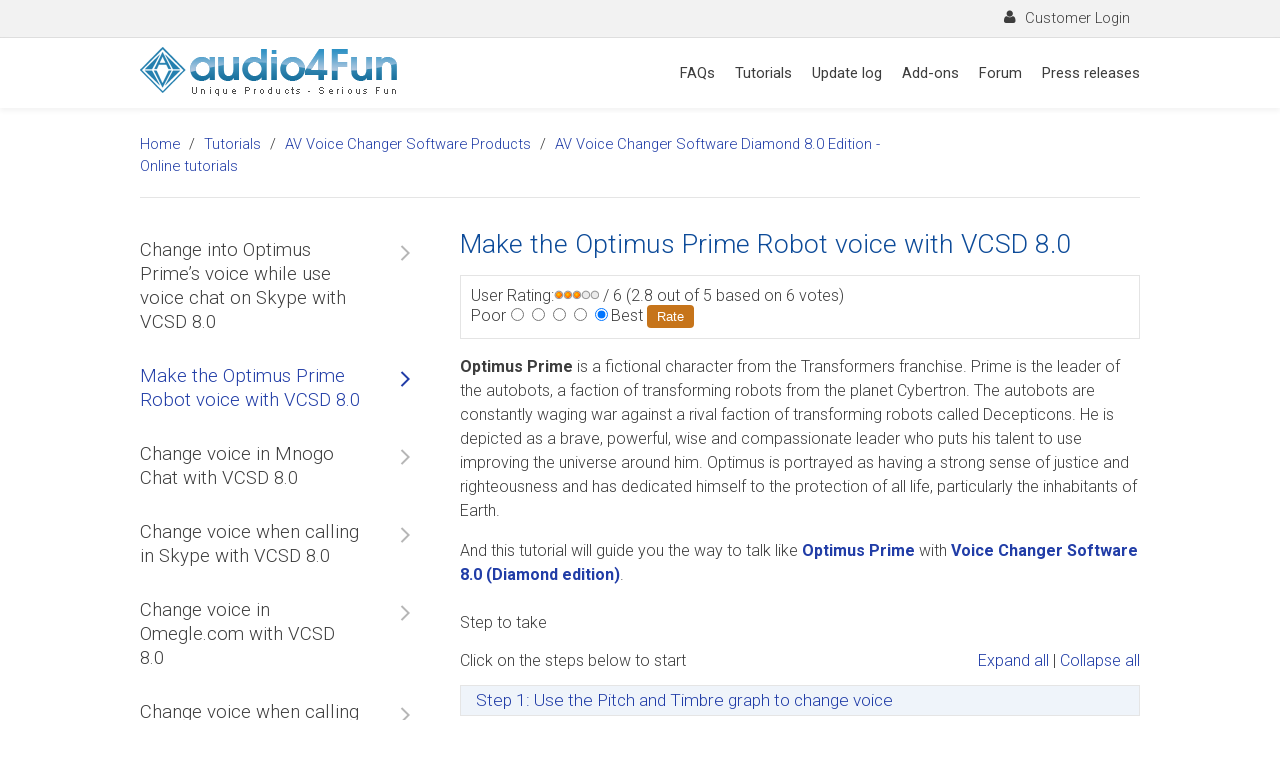

--- FILE ---
content_type: text/html; charset=utf-8
request_url: https://support.audio4fun.com/tutorials/av-voice-changer-software-products/vcs-diamond-80-tutorials/1221-how-to-talk-like-optimus-prime
body_size: 7007
content:
<!DOCTYPE HTML PUBLIC "-//W3C//DTD HTML 4.01 Transitional//EN" "http://www.w3.org/TR/html4/loose.dtd">
<html xmlns="http://www.w3.org/1999/xhtml" dir="ltr" lang="en-US">
<head profile="http://gmpg.org/xfn/11">
  <base href="https://support.audio4fun.com/tutorials/av-voice-changer-software-products/vcs-diamond-80-tutorials/1221-how-to-talk-like-optimus-prime" />
  <meta http-equiv="content-type" content="text/html; charset=utf-8" />
  <meta name="robots" content="index, follow" />
  <meta name="keywords" content="Audio4fun, robot voice, Optimus Prime’s voice, Transformers voices, Transformers morpher." />
  <meta name="title" content="Make the Optimus Prime Robot voice with VCSD 8.0" />
  <meta name="author" content="Elena Evans" />
  <meta name="description" content="You will learn how to create the Optimus Prime’s voice in Transformer movie with VCSD8.0 Voice Morpher and Vowel Enhancer" />
  <meta name="generator" content="Joomla! 1.5 - Open Source Content Management" />
  <title>Make the Optimus Prime Robot voice with VCSD 8.0 - Audio4fun Support Center</title>
  <link href="/favicon.ico" rel="shortcut icon" type="image/x-icon" />
  <link rel="stylesheet" href="/media/system/css/modal.css" type="text/css" />

<meta content='439648359409635' property='fb:app_id'/>
<link rel="stylesheet" href="https://support.audio4fun.com/templates/system/css/system.css" type="text/css" />
<link rel="stylesheet" href="https://support.audio4fun.com/templates/system/css/general.css" type="text/css" />

<link rel="stylesheet" href="https://support.audio4fun.com/templates/spauthum2/v2/css/fonts.css" type="text/css" />	
<link rel="stylesheet" href="https://support.audio4fun.com/templates/spauthum2/v2/css/template.css" type="text/css" />
<link rel="stylesheet" href="https://support.audio4fun.com/templates/spauthum2/v2/css/support-panel.css" type="text/css" />
<link rel="stylesheet" href="https://support.audio4fun.com/templates/spauthum2/v2/css/menu-sc.css" type="text/css" />

<script type="text/javascript" src="https://support.audio4fun.com/templates/spauthum2/v2/js/jquery-2.1.4.js"></script>
<script type="text/javascript" src="https://support.audio4fun.com/templates/spauthum2/v2/js/addon.js"></script>
<script type="text/javascript" src="https://support.audio4fun.com/templates/spauthum2/v2/js/fancybox/jquery.fancybox.pack.js"></script>
<link rel="stylesheet" href="https://support.audio4fun.com/templates/spauthum2/v2/js/fancybox/jquery.fancybox.css" type="text/css" />

<script type="text/javascript" src="//support.audio4fun.com/plugins/editors/tinymce/jscripts/tiny_mce/plugins/media/jscripts/embed.js"></script>


<!-- mpm tree view -->
<script src="https://support.audio4fun.com/templates/spauthum2/v2/js/treeview/jquery.treeview.js" type="text/javascript"></script>
<link rel="stylesheet" href="https://support.audio4fun.com/templates/spauthum2/v2/js/treeview/jquery.treeview.css" />
<link rel="stylesheet" href="https://support.audio4fun.com/templates/spauthum2/v2/js/treeview/mpm.css" />
<!-- end -->

<SCRIPT SRC="https://www.audio4fun.com/js/cookie.js" TYPE="text/javascript" LANGUAGE="javascript"></SCRIPT>
<SCRIPT SRC="https://www.audio4fun.com/js/aff-detect.js" TYPE="text/javascript" LANGUAGE="javascript"></SCRIPT>

<script type="text/javascript">
$(function() {
	
	$("#tree").treeview({
		collapsed: true,								
		animated: "medium",
		control:"#sidetreecontrol",				
		persist: "location",		
	});
	
	//$('.abs-of-parent').css("left", -559);

	$('.tabSystem li').click(function(){
		var tagerContent = $(this).attr('data-for');
		tagerContent = $('#'+tagerContent);
		var parentDiv = tagerContent.parent();
		parentDiv.find('.tabContent').hide();
		$(tagerContent).show();
		
		$(this).parent().find('li').removeClass('active');
		$(this).addClass('active');
	});
	$('.tabSystem li:nth-child(1)').addClass('active');
	$('.tabContents .tabContent').hide();
	$('.tabContents .tabContent:nth-child(1)').show();
	
	$('#searchText').click(function(){
		var toggleWidth = $(this).width() == 225 ? "225px" : "225px";
		$(this).animate({ width: toggleWidth });
	});	
	
	$('.contentWrapper img').each(function(){
		var src = $(this).attr('src');

		if($(this).width()>300){
			$(this).addClass('imgPopup');
			//$('<p class="imgNotice">This image have been resized - Click to view full image.</p>').insertAfter($(this));
			$(this).attr('href', src);
			$(this).fancybox();
		}
	});
	
	$('#loginBtn').click(function(){
		$('#loginForm').toggle();
		$(this).toggleClass('activeLogin');
	});
})
</script>


<!-- Facebook Remarketing --> 
<script>(function() {
	var _fbq = window._fbq || (window._fbq = []);
	if (!_fbq.loaded) {
	var fbds = document.createElement('script');
	fbds.async = true;
	fbds.src = 'https://connect.facebook.net/en_US/fbds.js';
	var s = document.getElementsByTagName('script')[0];
	s.parentNode.insertBefore(fbds, s);
	_fbq.loaded = true;
	}
	_fbq.push(['addPixelId', '251219621730344']);
})();
window._fbq = window._fbq || [];
window._fbq.push(['track', 'PixelInitialized', {}]);
</script>
<meta http-equiv="Content-Type" content="text/html; charset=utf-8"><noscript><img height="1" width="1" border="0" alt="" style="display:none" src="https://www.facebook.com/tr?id=251219621730344&amp;ev=NoScript" /></noscript>
</head>
<body>
      <div id="fb-root"></div>
      <script>(function(d, s, id) {
        var js, fjs = d.getElementsByTagName(s)[0];
        if (d.getElementById(id)) return;
        js = d.createElement(s); js.id = id;
        js.src = "https://connect.facebook.net/en_EN/sdk.js#xfbml=1&version=v2.5";
        fjs.parentNode.insertBefore(js, fjs);
      }(document, 'script', 'facebook-jssdk'));</script>
	<div id="wrapper">
      	<div id="topBar">
            	<div class="midle">
                 	<div class="userWrapper">
            <span id="loginBtn"><span class="icon-user"></span> Customer Login</span>
      <div id="loginForm">
            <form action="index.php" method="post" name="loginForm">
                  <div style="padding:15px;">
                  <input type="text" name="username" placeholder="Username" class="textBox" />
                  <input type="password" name="passwd" placeholder="Password" class="textBox" />
                  <input type="checkbox" name="remember" id="loginRemember" value="0"> <label for="loginRemember">Remember me</label>
                  <input type="submit" value="Login"  class="loginSubmit" />
                  </div>
                  <div class="lostAccount">
                        <a href="/component/user/resetaccount">Forgot your Account?</a>
                  </div>
                  <input type="hidden" name="option" value="com_user" />
                  <input type="hidden" name="task" value="login" />
            </form>
      </div>
      </div>                  </div>
            </div>
            <div id="topMenu">
            	<div class="midle" id="topMenuMidle">
                  	<a href="https://support.audio4fun.com/"><img src="https://support.audio4fun.com/templates/spauthum2/v2/images/logo.png" class="logo" id="a4f-logo" /></a>
                        <div id="mainMenu">
                        
<ul class="parent">
      <li>
            <a href="https://support.audio4fun.com/faqs">FAQs</a>
            <!--
            <div class="row abs-of-parent tut-submenu transition subFAQMenu">
                  <div class="cols col-1-3">
                        <h3>Product FAQs</h3>
                        <ul class="childrent">
                              <li><a href="https://support.audio4fun.com/faqs/av-voice-changer-software-products">AV Voice Changer Software Products</a></li>
                              <li><a href="https://support.audio4fun.com/faqs/av-music-morpher-products">AV Music Morpher Products</a></li>
                              <li><a href="https://support.audio4fun.com/faqs/av-video-morpher-products">AV Video Morpher</a></li>
                              <li><a href="https://support.audio4fun.com/faqs/av-webcam-morpher">AV Webcam Morpher</a></li>
                        </ul>
                  </div>
                  <div class="cols col-2-3">
                        <h3>Freeware FAQs</h3>
                        <ul class="childrent">
                              <li><a href="https://support.audio4fun.com/faqs/av-mp3-player-morpher">AV MP3 Player Morpher</a></li>
                              <li><a href="https://support.audio4fun.com/faqs/av-ringtonemax">AV RingtoneMAX</a></li>
                              <li><a href="https://support.audio4fun.com/faqs/av-dvd-player-morpher">AV DVD Player Morpher</a></li>
                              <li><a href="https://support.audio4fun.com/faqs/av-video-karaoke-maker">AV Video Karaoke Maker</a></li>
                              <li><a href="https://support.audio4fun.com/faqs/digital-talking-parrot">AV Digital Talking Parrot</a></li>
                              <li><a href="https://support.audio4fun.com/faqs/av-tube">AV Tube</a></li>
                              <li><a href="https://support.audio4fun.com/faqs/av-midi-converter">AV MIDI Converter</a></li>
                        </ul>
                        <ul class="childrent">
                              <li class="title">Media Player Morpher</li>
                              <li><a href="https://support.audio4fun.com/faqs/av-media-player-morpher/av-media-player-morpher">Media Player Morpher</a></li>
                              <li><a href="https://support.audio4fun.com/faqs/av-media-player-morpher/av-audio-converter">AV Audio Converter</a></li>
                              <li><a href="https://support.audio4fun.com/faqs/av-media-player-morpher/av-audio-a-sound-recorder">AV Audio & Sound Recorder</a></li>
                              <li><a href="https://support.audio4fun.com/faqs/av-media-player-morpher/av-audio-editor">AV Audio Editor</a></li>
                              <li><a href="https://support.audio4fun.com/faqs/av-media-player-morpher/av-audio-morpher">AV Audio Morpher</a></li>
                              <li><a href="https://support.audio4fun.com/faqs/av-media-player-morpher/av-cd-grabber">AV CD Grabber</a></li>
                              <li><a href="https://support.audio4fun.com/faqs/av-media-player-morpher/av-media-uploader">AV Media Uploader</a></li>
                              <li><a href="https://support.audio4fun.com/faqs/av-media-player-morpher/av-video-converter">AV Video Converter</a></li>
                        </ul>
                  </div>
            </div>
            -->
      </li>
      <li>
            <a href="https://support.audio4fun.com/tutorials">Tutorials</a>
            <div class="row abs-of-parent tut-submenu transition subTutorialMenu">
                  <div class="cols col-1-3">
                        <h3>Product Tutorials</h3>
                        <ul class="childrent">
                              <li class="title">AV Voice Changer Software Product</li>
                              <li><a href="https://support.audio4fun.com/tutorials/av-voice-changer-software-products/vcs-diamond-90-tutorials">Voice Changer Software Diamond 9</a></li>
                              <li><a href="https://support.audio4fun.com/tutorials/av-voice-changer-software-products/vcs-diamond-80-tutorials">Voice Changer Software Diamond 8</a></li>
							   <li><a href="https://support.audio4fun.com/tutorials/av-voice-changer-software-products/vcs-diamond-tutorials">Voice Changer Software Diamond 7</a></li>   
							   <li><a href="https://support.audio4fun.com/tutorials/av-voice-changer-software-products/vcs-gold-tutorials" >Voice Changer Software Gold 7</a></li>
                              <li> <a href="https://support.audio4fun.com/tutorials/av-voice-changer-software-products/vcs-basic-tutorials" >Voice Changer Software Basic 7</a></li>
                               
							   					
                             
                               <li><a href="https://support.audio4fun.com/tutorials/av-voice-changer-software-products/av-voizgame" >AV VoizGame 6</a></li>
							                     
                               						   					
                 
							   
                             
                              
                              <li class="title">AV Music Morpher Products</li>
                              <li><a href="https://support.audio4fun.com/tutorials/av-music-morpher-products/music-morpher">Music Morpher</a></li>
                              <li><a href="https://support.audio4fun.com/tutorials/av-music-morpher-products/music-morpher-gold">Music Morpher Gold</a></li>
                              
                              <li class="title">Video & Webcam Products</li>
                              <li><a href="https://support.audio4fun.com/tutorials/av-video-morpher-products">AV Video Morpher</a></li>
                              <li><a href="https://support.audio4fun.com/tutorials/av-webcam-morpher">AV Webcam Morpher</a></li>
                        </ul>
                  </div>
                  <div class="cols col-1-3">
                        <h3>Freeware Tutorials</h3>
                        <ul class="childrent">
                              <li><a href="https://support.audio4fun.com/tutorials/av-mp3-player-morpher">AV MP3 Player Morpher</a></li>
                              <li><a href="https://support.audio4fun.com/tutorials/av-ringtonemax">AV RingtoneMAX</a></li>
                              <li><a href="https://support.audio4fun.com/tutorials/av-dvd-player-morpher">AV DVD Player Morpher</a></li>
                              <li><a href="https://support.audio4fun.com/tutorials/av-video-karaoke-maker">AV Video Karaoke Maker</a></li>
                              <li><a href="https://support.audio4fun.com/tutorials/digital-talking-parrot">AV Digital Talking Parrot</a></li>
                              <li><a href="https://support.audio4fun.com/tutorials/av-tube">AV Tube</a></li>
                              <li><a href="https://support.audio4fun.com/tutorials/av-midi-converter">AV MIDI Converter</a></li>
                              
                              <li class="title">Media Player Morpher</li>
                              <li><a href="https://support.audio4fun.com/tutorials/av-media-player-morpher">Media Player Morpher</a></li>
                              <li><a href="https://support.audio4fun.com/tutorials/av-media-player-morpher/av-audio-converter">AV Audio Converter</a></li>
                              <li><a href="https://support.audio4fun.com/tutorials/av-media-player-morpher/av-audio-a-sound-recorder">AV Audio & Sound Recorder</a></li>
                              <li><a href="https://support.audio4fun.com/tutorials/av-media-player-morpher/av-audio-editor">AV Audio Editor</a></li>
                              <li><a href="https://support.audio4fun.com/tutorials/av-media-player-morpher/av-audio-morpher">AV Audio Morpher</a></li>
                              <li><a href="https://support.audio4fun.com/tutorials/av-media-player-morpher/av-cd-grabber">AV CD Grabber</a></li>
                              <li><a href="https://support.audio4fun.com/tutorials/av-media-player-morpher/av-media-uploader">AV Media Uploader</a></li>
                              <li><a href="https://support.audio4fun.com/tutorials/av-media-player-morpher/av-video-converter">AV Video Converter</a></li>
                        </ul>
                  </div>
                  <div class="cols col-1-3">
                        <h3>General Tutorials</h3>
                        <ul class="childrent">
                              <li><a href="https://support.audio4fun.com/tutorials/general/tips-and-others">Tips and others</a></li>
                              <li><a href="https://support.audio4fun.com/tutorials/general/hot-tips-and-trick">Hot Tips and Trick </a></li>
                        </ul>
                  </div>
            </div>
      </li>
      <li><a href="/update-log">Update log</a></li>
      <li><a href="/add-ons">Add-ons</a></li>
      <li><a href="https://support.audio4fun.com/discussion-forums">Forum</a></li>
      <li><a href="https://support.audio4fun.com/audio4funs-press-release">Press releases</a></li>
      <!--<li><a href="https://support.audio4fun.com/downloads">Downloads</a></li>-->
</ul>













                        </div>
                  </div>
            </div>
            
            <div id="navigator" class="midle">      
      <div id="pagePathWay" xmlns:v="http://rdf.data-vocabulary.org/#">
	<a href="https://support.audio4fun.com/">Home</a>
            	<a href="/tutorials" title="Tutorials">Tutorials</a>
      	      	<a href="/tutorials/av-voice-changer-software-products" title="AV Voice Changer Software Products">AV Voice Changer Software Products</a>
      	      	<a href="/tutorials/av-voice-changer-software-products/vcs-diamond-80-tutorials" title="AV Voice Changer Software Diamond 8.0 Edition - Online tutorials">AV Voice Changer Software Diamond 8.0 Edition - Online tutorials</a>
      	      </div>
     
</div>      
      
            <!--MainBody -->
            <div id="mainBody">
            	<div id="spmessage"></div>
			                        <script>
			(function($) {
			$(document).ready(function(){
				$("a.avs-step-title-a").click(function(){
					var div_id=$(this).attr("id")+"_body";
					if($("#"+div_id).css("display")=="none"){
		
						$(this).attr("title","Collapse");
						$(this).parent().addClass("av-step-title-active");
						$("#"+div_id).slideDown(200);					
					}else{
	
						$("#"+div_id).slideUp(200);
						$(this).attr("title","Expand");
						$(this).parent().removeClass("av-step-title-active");
					}
					
				});
				
				$("#avs-collapse").click(function(){
					$("div.avs-step-body").slideDown();
					$(".avs-step-title").addClass("av-step-title-active");
				});
				
				$("#avs-uncollapse").click(function(){
					$("div.avs-step-body").slideUp();
					$(".avs-step-title").removeClass("av-step-title-active");
				});
			});			
		}) (jQuery);		
	</script><div class="contentWrapper midle">
	      <div class="contentLeft contentMenu" id="contentMenu" style="margin-top:10px;">
            <ul class="zero">
            	                  <li class=""><a href="/tutorials/av-voice-changer-software-products/vcs-diamond-80-tutorials/1222-talk-like-optimus-prime-robot-in-skype" title="Change into Optimus Prime&rsquo;s voice while use voice chat on Skype with VCSD 8.0">Change into Optimus Prime’s voice while use voice chat on Skype with VCSD 8.0</a><span class="icon-arrow"></span></li>
                                    <li class="active"><a href="/tutorials/av-voice-changer-software-products/vcs-diamond-80-tutorials/1221-how-to-talk-like-optimus-prime" title="Make the Optimus Prime Robot voice with VCSD 8.0">Make the Optimus Prime Robot voice with VCSD 8.0</a><span class="icon-arrow"></span></li>
                                    <li class=""><a href="/tutorials/av-voice-changer-software-products/vcs-diamond-80-tutorials/1220-change-voice-in-mnogo-chat-" title="Change voice in Mnogo Chat with VCSD 8.0">Change voice in Mnogo Chat with VCSD 8.0</a><span class="icon-arrow"></span></li>
                                    <li class=""><a href="/tutorials/av-voice-changer-software-products/vcs-diamond-80-tutorials/1219-change-voice-in-skype" title="Change voice when calling in Skype with VCSD 8.0">Change voice when calling in Skype with VCSD 8.0</a><span class="icon-arrow"></span></li>
                                    <li class=""><a href="/tutorials/av-voice-changer-software-products/vcs-diamond-80-tutorials/1217-change-voice-in-omeglecom-" title="Change voice in Omegle.com with VCSD 8.0">Change voice in Omegle.com with VCSD 8.0</a><span class="icon-arrow"></span></li>
                                    <li class=""><a href="/tutorials/av-voice-changer-software-products/vcs-diamond-80-tutorials/1216-change-voice-when-calling-with-google-hangouts-" title="Change voice when calling with Google+ Hangouts using VCSD 8.0">Change voice when calling with Google+ Hangouts using VCSD 8.0</a><span class="icon-arrow"></span></li>
                                    <li class=""><a href="/tutorials/av-voice-changer-software-products/vcs-diamond-80-tutorials/1215-import-new-nickvoice-into-nickvoice-menu" title="Import new nickvoice into &lsquo;Nickvoice&rsquo; menu in VCSD 8.0">Import new nickvoice into ‘Nickvoice’ menu in VCSD 8.0</a><span class="icon-arrow"></span></li>
                                    <li class=""><a href="/tutorials/av-voice-changer-software-products/vcs-diamond-80-tutorials/1214-how-to-change-voice-using-voice-morpher-feature" title="How to change voice using Voice Morpher feature in VCSD 8.0">How to change voice using Voice Morpher feature in VCSD 8.0</a><span class="icon-arrow"></span></li>
                              </ul>   
      </div>

      	<div class="contentRight">
            		            
                        <div class="contentHeader">
                                    <h1 class="contentTitle">Make the Optimus Prime Robot voice with VCSD 8.0</h1>
                              </div>
            
                        
                        
                        <div style='position:absolute;width: 500px;'><div style='position:absolute;left: 166px;
    top: 26px; '><div class='richsnippetsvote'>
							<div itemscope itemtype='http://schema.org/Article'>
								 (<span itemprop='aggregateRating' itemscope itemtype='http://schema.org/AggregateRating'><span itemprop='ratingValue'>2.8</span>  out of 
									<span itemprop='bestRating'>5</span>
								 based on 
									<span itemprop='ratingCount'>6</span>  votes</span>)
							</div>
						</div></div></div>


<div id="contentRatingPlugin"><form method="post" action="https://support.audio4fun.com/tutorials/av-voice-changer-software-products/vcs-diamond-80-tutorials/1221-how-to-talk-like-optimus-prime"><span class="content_rating">User Rating:<img src="/images/M_images/rating_star.png" alt=""  /><img src="/images/M_images/rating_star.png" alt=""  /><img src="/images/M_images/rating_star.png" alt=""  /><img src="/images/M_images/rating_star_blank.png" alt=""  /><img src="/images/M_images/rating_star_blank.png" alt=""  />&nbsp;/&nbsp;6</span><span class="content_vote">Poor<input type="radio" alt="vote 1 star" name="user_rating" value="1" /><input type="radio" alt="vote 2 star" name="user_rating" value="2" /><input type="radio" alt="vote 3 star" name="user_rating" value="3" /><input type="radio" alt="vote 4 star" name="user_rating" value="4" /><input type="radio" alt="vote 5 star" name="user_rating" value="5" checked="checked" />Best&nbsp;<input class="button" type="submit" name="submit_vote" value="Rate" /><input type="hidden" name="task" value="vote" /><input type="hidden" name="option" value="com_content" /><input type="hidden" name="cid" value="1221" /><input type="hidden" name="url" value="https://support.audio4fun.com/tutorials/av-voice-changer-software-products/vcs-diamond-80-tutorials/1221-how-to-talk-like-optimus-prime" /></span></form>
		</div>      
            <div class="contentMain">
            
                        <p><strong>Optimus Prime</strong> is a fictional character from the Transformers franchise. Prime is the leader of the autobots, a faction of transforming robots from the planet Cybertron. The autobots are constantly waging war against a rival faction of transforming robots called Decepticons. He is depicted as a brave, powerful, wise and compassionate leader who puts his talent to use improving the universe around him. Optimus is portrayed as having a strong sense of justice and righteousness and has dedicated himself to the protection of all life, particularly the inhabitants of Earth.</p>
<p>And this tutorial will guide you the way to talk like <a href="http://en.wikipedia.org/wiki/Optimus_Prime" target="_blank" rel="noopener noreferrer" title="Optimus Prime - Wikipedia, the free encyclopedia"><strong>Optimus Prime</strong></a> with <a href="//www.audio4fun.com/voice-changer.htm" target="_blank" rel="noopener noreferrer" title="AV Voice Changer Software 8.0 Diamond - The voice over maker and home recording studio"><strong>Voice Changer Software 8.0 (Diamond edition)</strong></a>.<br /><br />Step to take</p>
<p><table width="100%" border="0" cellpadding="0" cellspacing="0" class="avs-notice"><tr><td width="50%"><span class="avs-span-notice">Click on the steps below to start</span></td><td width="50%" align="right"><a class="avs-step-collapse" id="avs-collapse" title="Expand all">Expand all</a> | <a id="avs-uncollapse" title="Collapse all" class="avs-step-collapse" >Collapse all</a></td></tr></table><div class="avs-step-title transition"><a  class="avs-step-title-a" id="avs-step1" title="Expand">Step 1: Use the Pitch and Timbre graph to change voice
</a></div><div class="avs-step-body" id="avs-step1_body"><br />On the <strong>Main </strong>panel, turn On&nbsp; the <strong>Voice Morpher </strong>(1) module or click <strong>Voice Morpher</strong> icon (2).</p>
<p><img src="//support.audio4fun.com/images/stories/AV_VCS_Diamond/Talk_like_Optimus_Prime/pitch%20and%20imbregraph%20setting.png" alt="Pitch and imbre&nbsp;graph setting" width="400" title="Pitch and imbre&nbsp;graph setting" border="0" /></p>
<p>Move the&nbsp;cursor (3)&nbsp;on the&nbsp;<strong>Pitch-Timbre</strong> graph (also called the Morpher graph) to change the voice.</p>
<p>For me, <strong>Pitch </strong>is <strong>51%</strong> and <strong>Timbre </strong>is<strong> 86 %</strong> make me sound like <strong>Optimus </strong>most.</p>
<p><br /></div><div class="avs-step-title transition"><a  class="avs-step-title-a" id="avs-step2" title="Expand">Step 2: Enhance the output voice with Vowel Enhancer and other audio effects
</a></div><div class="avs-step-body" id="avs-step2_body"><br />Click <strong>Preferences </strong>on Menu bar <br /><br /><img src="//support.audio4fun.com/images/stories/AV_VCS_Diamond/Talk_like_Optimus_Prime/enhance%20the%20output%20voice%20with%20vowel%20enhancer.png" alt="Enhance the output voice with Vowel Enhancer" width="400" title="Enhance the output voice with Vowel Enhancer" border="0" /><br />Choose <strong>Vowel Enhancer </strong></p>
<p>Turn ON <strong>Vowel Enhancer</strong>(1) and make some adjustments on the slides (2) following the below image.<br /><br />For instant use, you can download the <strong>Optimus Prime Robot</strong> voice preset from&nbsp;<a href="//support.audio4fun.com/index.php?option=com_addon&view=addon&id=35155" target="_blank" rel="noopener noreferrer" title="Downloads - Optimus Prime Robot nickvoice pack - Audio4fun Support Center">here</a>.</p>
<p>To learn how to use the preset of voice changer software, click&nbsp;<a href="//support.audio4fun.com/tutorials/av-voice-changer-software-products/vcs-diamond-80-tutorials/1215-import-new-nickvoice-into-nickvoice-menu" target="_blank" rel="noopener noreferrer" title="Import new nickvoice into 'Nickvoice' menu in VCSD 8.0 - Audio4fun Support Center">here</a>. <br /><br /></p></div><br /><br /></p>            </div>
            
                  </div>
      <div class="clrfix"></div>
</div>
<div class="clrfix"></div>
<div class="midle"><div class="fb-comments" data-num-posts="5" data-width="1000" href="https://support.audio4fun.com/tutorials/av-voice-changer-software-products/vcs-diamond-80-tutorials/1221-how-to-talk-like-optimus-prime"></div></div>
                                    </div>
            <div id="bottomPage">
                  <div id="bottomLinks">
                  	<div class="midle">
                        	<ul class="bottomMenu productMenu">
                              	<li class="label"><h3>Products</h3></li>
                                    <li><span class="icon-microphone"></span><a href="//www.audio4fun.com/voice-changer.htm">AV Voice Changer Software</a></li>
                                    <li><span class="icon-music"></span><a href="//mp3-player.audio4fun.com/mp3-music-editor.htm">AV Music Morpher Gold</a></li>
                                    <li><span class="icon-mpm"></span><a href="//www.audio4fun.com/player/">AV Media Player Morpher</a></li>
                                    <li><span class="icon-vip"></span><a href="//www.audio4fun.com/vip-store.htm">VIP Store</a></li>
                                    <li><span class="icon-free"></span><a href="//www.audio4fun.com/freeware.htm">Freeware</a></li>
                              </ul>

                              <ul class="bottomMenu socialMenu">
                              	<li class="label"><h3>Follow us</h3></li>
                                    <li><span class="icon-twitter"></span><a href="https://twitter.com/audio4fun">Follow us on Twitter</a></li>
                                    <li><span class="icon-rss"></span><a href="//feeds.feedburner.com/audio4fun-support-center">RSS Feed</a></li>
                              </ul>
                              
                              <div id="subscribe">
                              	<h3>Subscribe newsletter</h3>
                                    <ul>
                                          <li><span class="icon-tick"></span>Product using tips</li>
                                          <li><span class="icon-tick"></span>Free gifts</li>
                                          <li><span class="icon-tick"></span>Special discount offers</li>
                                    </ul>
                                    <form action="//feedburner.google.com/fb/a/mailverify" method="post" target="popupwindow" onsubmit="window.open('http://feedburner.google.com/fb/a/mailverify?uri=audio4fun-support-center', 'popupwindow', 'scrollbars=yes,width=550,height=520');return true">                                    
                                        <input type="hidden" value="audio4fun-support-center" name="uri"/>
                                    <input type="hidden" name="loc" value="en_US"/>
                                    <p><input type="text" name="email" class="textBox" placeholder="Your email" /></p>
  						<center><input type="submit" class="subButton" value="Subscribe Now" /></center>
                                    </form>
                              </div>
                              
                              <div class="clrfix"></div>
                        </div>
                  </div>
            </div>
            <!-- End mainBody -->
            <div id="footer">
            	<div class="midle">
                        <ul class="links">
                              <li><a href="//www.audio4fun.com/aboutus.htm">About Us</a></li>
                              <li><a href="//www.audio4fun.com/policy/privacy.htm">Privacy Policy</a></li>
                              <li><a href="//www.audio4fun.com/policy/legal.htm">Terms of Use</a></li>
                              <li><a href="//www.audio4fun.com/contact.htm">Contact Us</a></li>
                                                 <li><a href="//www.audio4fun.com/site-map.htm">Site map</a></li>
                        </ul>
                        <p class="copyRight">Copyright &copy; 2001 - 2026 AVSOFT CORP. All Rights Reserved</p>
                  </div>
            </div>
      </div>
      <script type="text/javascript" src="https://s7.addthis.com/js/300/addthis_widget.js#pubid=ra-518720c22a675de6" async="async"></script>
      <!-- START Google analytics -->
      <!-- Google tag (gtag.js) -->
		<script async src="https://www.googletagmanager.com/gtag/js?id=G-75C1LRCYMR"></script>
		<script>
		  window.dataLayer = window.dataLayer || [];
		  function gtag(){dataLayer.push(arguments);}
		  gtag('js', new Date());

		  gtag('config', 'G-75C1LRCYMR');
		</script>
      <!-- END Google analytics -->
</body>
</html>

--- FILE ---
content_type: text/css
request_url: https://support.audio4fun.com/templates/spauthum2/v2/css/template.css
body_size: 5570
content:
@import url(https://fonts.googleapis.com/css?family=Roboto:400,100,300,100italic,300italic,400italic,500,500italic,700,700italic,900,900italic);
html{font-family: 'Roboto', sans-serif; font-size:12pt; font-weight:300; color:#3d3d3d; line-height:120%;} 
body{margin:0; padding:0;}
form{margin:0; padding:0;}
.transition{transition:all 0.2s linear; -webkit-transition:all 0.2s linear; -moz-transition:all 0.2s linear; -o-transition:all 0.2s linear; -ms-transition:all 0.2s linear;}
.fullWidth{width:100%; padding:50px 0;} 
.midle{width:1000px; margin:0 auto; position:relative;}
.blue{background-color:#f0f8fa;}
.white{background-color:#FFFFFF;}
.button{padding:8px 10px; background-color:#C6741A; color:#FFFFFF; text-decoration:none; border-radius:4px; overflow:hidden; border:none; cursor:pointer;}
a.button-green{padding:8px 10px; background-color:#548dd4; color:#FFFFFF; text-decoration:none; border-radius:4px; overflow:hidden; border:none; cursor:pointer;}
a.button-green:hover{opacity:0.8; text-decoration:none;}
 .button-green {
    display: block;
    width: 150px;
    margin: 5px auto;
}
.button:hover{opacity:0.8; text-decoration:none;}
.zero{margin:0; padding:0; list-style:none; text-decoration:none;}

a{text-decoration:none; color:#213da7;} a:hover{text-decoration:underline;}
.clrfix, .clr{clear:both; height:0px; width:0px;}
.button{}
table.table-list{background-color:#EEE; border-spacing:1px; width:100%;}
table.table-list tr th{padding:8px 5px;}
table.table-list tr td{background-color:#FFFFFF;}
table.table-list td{font-size:10pt; padding:5px;}

#wrapper{}
#topBar{height:37px; width:100%; background-color:#f2f2f2; border-bottom:solid 1px #dcdcdc;}
	#topBar .socialShare{height:20px; width:200px; margin:8px 0; float:left;}
	#topBar .userWrapper{height:37px; line-height:37px; float:right; position:relative; font-size:11pt;}
			.userWrapper #loginBtn{display:block; height:37px; line-height:37px; padding:0 10px; cursor:pointer;}
			.userWrapper .activeLogin{background-color:#FFF; color:#1d74a1; border:solid 1px #dcdcdc; border-bottom-color:#FFFFFF !important;}
			.userWrapper .icon-user{margin-right:5px;}
			.userWrapper a{color:#1d74a1;}
	#loginForm{position:absolute; top:38px; right:0px; background-color:#FFF; border:solid 1px #dcdcdc; border-top:none; display:none; z-index:2; font-size:12pt;}
	#loginForm input.textBox{height:30px; line-height:30px; width:220px; padding:0 5px; border:solid 1px #dcdcdc; border-radius:3px; background-color:#FFF !important; margin-bottom:10px;}
	#loginForm .loginSubmit{display:block; width:100%; border:none; border-radius:3px; height:44px; line-height:44px; background-color:#4e78ac; text-align:center; font-size:14pt; font-weight:400; color:#FFFFFF; cursor:pointer;}
	#loginForm a{}
	#loginForm div.lostAccount{font-size:11pt; border-top:solid 1px #dcdcdc; padding:5px 15px;}
	#loginForm a:first-child{margin-top:20px;}

div.topUserLinks{margin-top:5.5px;}
div.topUserLinks a{font-size:10pt; height:15px; line-height:15px; padding:5px 8px 6px 8px; float:left; background-color:#009900; color:#FFFFFF; margin-left:5px; text-decoration:none; border-radius:4px; overflow:hidden;}
div.topUserLinks a.text{background:none !important; color:#000000; font-size:12pt;}
div.topUserLinks a:hover, div.topUserLinks a.active{background-color:#1d74a1;}
div.topUserLinks a.logoutBtn{background-color:#990000 !important; color:#FFFFFF !important;}

#topMenu{height:70px; width:100%; box-shadow:0px 3px 5px #f3f3f3; margin-bottom:5px;}
.logo{margin-top:5px;}
#leftPage{width:24%; float:left;}
#rightPage{width:73%; float:right;}
#mainBody{background-color:#FFFFFF;}

#searchModule{margin:0 auto; height:300px; background-color:#1d74a1;}
	#searchModule div.searchWrapper{padding:40px; width:85%; margin:0 auto; text-align:center; border-bottom:solid 1px #308ab8; position:relative;}
		#searchModule div.searchWrapper input.searchBox{width:688px; height:55px; padding:0 20px; border:solid 1px #114b70; font-size:15pt; font-weight:100;}
		.searchBtn{background:url(../images/search-icon.png) left no-repeat; width:24px; height:24px; position:absolute; right:120px; top:56px; border:none; outline:none; cursor:pointer;-webkit-transition:all 0.2s linear;}
		.searchBtn:hover{-webkit-transform:scale(1.2, 1.2);}
		
	#searchModule div.hotTopic{width:728px; padding:20px 0; margin:0 auto; color:#FFFFFF;}
	#searchModule div.hotTopic h3{float:left; margin:0; padding:0; margin-right:30px; font-size:15pt; font-weight:normal; color:#FFF;}
	#searchModule div.hotTopic ul{float:left; margin:0; padding:0; list-style:none;}
		#searchModule div.hotTopic ul li{margin-bottom:15px;}
		#searchModule div.hotTopic ul li .icon-document{margin-right:5px;}
		#searchModule div.hotTopic ul li a{color:#FFFFFF; font-weight:100;}

#contentAnalys .item{width:313px; height:500px; background-color:#FFFFFF; float:left; overflow:hidden;}
	#contentAnalys .item h3{padding:0; margin:0; height:67px; line-height:67px; text-align:center; background-color:#1d74a1; color:#FFFFFF; font-size:18pt; font-weight:300;}
	#contentAnalys .item ul{margin:0; padding:0; list-style:none;}
		#contentAnalys .item ul li{padding:12px 20px; border-bottom:solid 1px #f6f6f6; display:block; position:relative;}
		#contentAnalys .item ul li:last-child{border-bottom:none;}
			#contentAnalys .item ul li a{display:block; max-height:40px; overflow:hidden;}
			#contentAnalys .item ul li .views{display:block; font-weight:600; margin-top:5px; position:relative;}
			#contentAnalys .item ul li .icon-view{margin-right:22px;}
			#contentAnalys .item ul li .icon-view:before{position:absolute; left:0; top:1px; color:#1d74a1; font-size:13pt;}
			#contentAnalys .item ul li .icon-download:before, #contentAnalys .item ul li .icon-music:before{color:#1d74a1;}
			#contentAnalys .item ul li .icon-music{float:left; margin-top:3px;}
.modTopSong ul li a{display:block; margin-left:25px;}				
.modTopDownload{margin:0 30px;}				

.tabSystem{width:313px; float:left; margin:0; padding:0; list-style:none;}
	.tabSystem li{display:block; width:100%; float:left; padding:5px 0; line-height:150%; font-size:14pt; cursor:pointer; position:relative; }
		.tabSystem li span{display:block; float:left; border-bottom:solid 1px #FFF;}
	.tabSystem li span:hover, .tabSystem li.active span{border-bottom:dashed 1px #0033FF; color:#213da7;}
	
	.tabSystem li .icon-arrow{position:absolute; right:50px; top:10px; color:#1d74a1; border-bottom:none !important;}
	.tabSystem li .icon-arrow:before{font-size:11pt;}

	.tabContents{width:657px; min-height:380px; float:right; font-size:13pt;}
		.tabContents ul{margin:0; padding:0; list-style:none;}
			.tabContents ul li{margin-bottom:20px; line-height:140%;}
			.tabContents ul li a{display:block; font-weight:400; font-size:14pt;}	
			
#updateLog{margin:20px 0;}
.update-logs ul li span.date{display:block; color:#999; font-size:11pt; font-style:italic;}
			
#bottomPage{}
	#topDownloads{height:106px; padding:25px 0; background-color:#0a4664; color:#FFFFFF; position:relative;}
	
	#topDownloads .cols{display:block; text-align:center; font-size:13pt; position:absolute;}
	
	#topDownloads .downloadLogo{left:0px; top:0px;}
	#topDownloads .topDownload{left:300px; top:35px;}
	#topDownloads .weekDownload{left:550px; top:35px;}
	#topDownloads .downloadBtn{right:0; top:20px; text-align:right;}
	
	#topDownloads .cols font.number{font-size:25pt; font-weight:500; display:block; margin-bottom:15px;}
	
#bottomLinks{padding:40px 0; background-color:#093d57; }
#bottomLinks h3{text-transform:uppercase; color:#FFFFFF; font-size:14pt; font-weight:500; padding:15px 0; cursor:default; margin:0; padding:0; margin-bottom:20px;}
ul.bottomMenu{margin:0; padding:0; list-style:none; color:#8ab8c7; float:left; margin-right:95px;}
ul.bottomMenu li{padding: 5px 0; font-size:11pt; display:block !important; cursor:pointer;}
	ul.bottomMenu li [class^="icon-"], ul.bottomMenu li [class*=" icon-"]{margin-right:12px;}
	ul.bottomMenu li:hover [class^="icon-"], ul.bottomMenu li:hover [class*=" icon-"]{color:#FFFFFF;}
	
ul.bottomMenu li.label{padding-left:0;}
ul.bottomMenu li a{color:#8ab8c7; text-decoration:none;}
ul.bottomMenu li:hover a{color:#FFFFFF;}

#subscribe{float:right; background-color:#073248; border-radius:4px; padding:20px;}
	#subscribe h3{text-align:center;}
	#subscribe ul{margin:0; padding:0; list-style:none;}
		#subscribe ul li{padding:3px 0; font-size:11pt; display:block; color:#8ab8c7; margin-left:80px;}
	#subscribe input.textBox{width:310px; height:47px; line-height:47px; padding:0 20px; border:solid 1px #0e4561; background-color:#062c3f; font-size:13pt; color:#8ab8c7; font-weight:300;}
	#subscribe .subButton{font-size:14pt; padding:12px 40px; padding-bottom:7px; font-weight:700; border:none; background-color:#4e78ac; color:#FFFFFF; text-align:center; border-radius:4px; border-bottom:solid 5px #385982;}
	#subscribe ul li [class^="icon-"], ul.bottomMenu li [class*=" icon-"]{margin-right:15px;}
	
#footer{background-color:#062b3d; padding:40px 0; color:#8ab8c7; font-size:10pt;}
#footer ul{margin:0; padding:0; list-style:none;}
	#footer ul li{display:inline; padding:0 15px; position:relative;}
		#footer ul li a{color:#8ab8c7; text-decoration:none;}
		#footer ul li a:hover{color:#FFFFFF;}
	#footer ul li:first-child{padding-left:0px;}
	#footer ul li:after{content:'/'; position:absolute; left:100%;}
	#footer ul li:last-child:after{content:'';}
#footer .copyRight{position:absolute; right:0px; top:0px; margin:0; padding:0;}		

.cols{
	display: block;
	float:left;
	margin: 1% 0 1% 1.6%;
}
.cols:first-child { margin-left: 0; }
.col-3-3{width: 100%;}
.col-2-3{width: 66.1%;}
.col-1-3{width: 32.2%;}

/* Content View */

.contentWrapper, .ceteogryList{margin:0 auto; clear:both; padding:30px 0;}
	.contentHeader{position:relative;}
	.contentHeader .contentTitle, .ceteogryList .contentTitle, h1.title{margin:0; padding:0; line-height:40px; font-size:20pt; font-weight:300; line-height:120%;}
	.contentHeader .contentTool{display:block; position:absolute; right:0; top:12px; margin:0; padding:0;}
		.contentHeader .contentTool li{display:block; float:left; margin-left:5px;}
.contentWrapper img.imgPopup{display:block; border:solid 5px #FFF; box-shadow:1px 1px 5px #CCC; margin:20px auto; margin-bottom:10px; cursor:pointer;}		
p.imgNotice{text-align:center; font-size:11pt; font-style:italic; color:#009900; margin:0;}
.contentHeader{}

div.contentMain p, div.contentMain em, div.contentMain trong, div.category-desc{font-size:12pt !important; line-height:150% !important; font-family: 'Roboto', sans-serif !important;}

.contentList table tr.rows td{text-align:left; padding:10px 0; border-bottom:solid 1px #e4e4e4;}
.contentList table tr.fake td{background-color:#4393CD; color:#FFFFFF;}

div.filterForm{padding:10px; background-color:#e4e4e4; margin-bottom:20px;}
	div.filterForm div.filterTitle{width:60%; float:left;}
	div.filterForm div.filterLimit{width:30%; float:right; text-align:right;}
div.filterForm div.filterTitle .inputbox{width:60%; height:22px; line-height:22px; padding:0 5px; border:solid 1px #CCC;}

table.avs-notice{margin:15px 0;}

td.counter{text-align:center !important;}



.tutorialList{float:left;}
.tutorialList .fullWidth{float:left;}
.tutorialList h3{width:35%; float:left; display:block; font-size:17pt; text-transform:uppercase; color:#3d3d3d; margin:0; padding:0;}
.tutorialList ul{display:block; float:left; margin:0; padding:0; list-style:none;}
.tutorialList ul li{padding:7px 0;}
	.tutorialList ul li a{font-size:14pt;}
.tutorialList ul li.title{font-size:15pt; color:#3d3d3d; margin-top:10px; font-weight:500;}
.tutorialList ul li:first-child{margin-top:0px !important; padding-top:0;}
.faqList{float:none !important;}
/* Pathway */
#pagePathWay{width:78%; float:left;}
#pagePathWay a{padding-right:20px; position:relative; line-height:150%; font-size:11pt;}
#pagePathWay a:after{content:'/'; position:absolute; right:5px; color:#333333 !important;}
#pagePathWay a:last-child:after{content:''; margin-right:0px;}
/*
#pagePathWay ul li{display:block; float:left; padding-right:20px; line-height:150%; position:relative;}
	#pagePathWay ul li:first-child{padding-left:0px;}
	#pagePathWay ul li:after{content:'/'; position:absolute; right:5px; color:#333333 !important;}
	#pagePathWay ul li:last-child:after{content:''; margin-right:0px;}
*/	
#navigator{padding:20px 0; border-bottom:solid 1px #e5e5e5; position:relative; overflow:hidden; background-color:#FFFFFF;}
#navigator #searchText{position:absolute; right:0; top:10px; width:200px; height:35px; line-height:35px; padding:0 5px; border:solid 1px #e5e5e5; border-radius:5px; outline:none;}

div.content2Colum{padding:30px 0;}
div.contentMenu{position:relative; height:auto; width:280px;}
div.contentMenu ul{}
div.contentMenu ul li{display:block; margin-bottom:30px; font-size:14pt; position:relative; padding-right:50px; line-height:130%; color:#3d3d3d; cursor:pointer;}

	div.contentMenu ul li span.icon-arrow{position:absolute; right:0; top:3px; font-size:12pt; font-weight:300; color:#b6b6b6;}

div.contentMenu ul li:hover, div.contentMenu ul li.active, div.contentMenu ul li:hover span.icon-arrow, div.contentMenu ul li.active span.icon-arrow{color:#213da7;}

#contentData{overflow:hidden; min-height:500px;}
#contentData div.item{margin-bottom:20px;}
#contentData div.item a.link-data{font-weight: 500; font-size: 14pt; display:block; margin-bottom:10px;}
#contentData div.item p.data{font-size: 12pt; font-weight: 300; color: #3d3d3d; line-height: 150%; margin:0; padding:0;}

#moreContent{display:block; padding:15px; text-align:center; background-color:#eff9fb; color:#167dbf; font-size:17pt; cursor:pointer;}
#moreContent:hover{background-color:#167dbf; color:#FFFFFF;}

div.avs-step-body{display:none;}
div.avs-step-title{border:solid 1px #e5e5e5; margin:7px 0; cursor:pointer; background-color:#EFF4FA}
	div.avs-step-title a{display:block; text-decoration:none; cursor:pointer; padding:5px; padding-left:15px; font-size:13pt;}
div.avs-step-title:hover, div.av-step-title-active{ background-color:#1d74a1;}	
	div.avs-step-title:hover a, div.av-step-title-active a{color:#FFFFFF;}
a.avs-step-collapse{cursor:pointer;}
div.avs-step-body{padding:10px 20px; border:solid 1px #e5e5e5;}	
.contentMain h3.group{font-weight:400; line-height:150%; margin-top:20px;}

div.pagination{text-align:center; padding:10px; margin:10px 0;}
span.pagination a, span.pagination span{padding:5px; border:solid 1px #e4e4e4; margin:0 3px; display:inline-block;}
span.currentPage{display:block; text-align:center;}

div.downloadPage{margin:30px auto;}

div.contentLeft{width:27%; float:left; margin-top:5px;}
	div.contentLeft li a{color:#3d3d3d;}
	div.contentLeft li.active a{color:#213da7;}
	div.contentLeft span.icon-arrow{top:7px !important;}
div.contentRight{width:68%; float:right;}

div.contentRelated{background-color:#EDF2F8; border-radius:4px; overflow:hidden;}

div.contentRelated h2{font-size:16pt; font-weight:400; padding:20px; margin:0; color:#3d3d3d; line-height:120%; background-color:#1d74a1; color:#FFFFFF;}
div.contentRelated ul li{padding:10px 20px; padding-left:22px; border-bottom:solid 1px #FFF; background:url(../images/mini-bullet.jpg) 10px 18px no-repeat;}
div.contentRelated ul li:last-child{border:none;}
div.contentRelated ul li a{font-size:13pt; color:#3d3d3d; text-decoration:none; line-height:130%; display:block;}
div.contentRelated ul li:hover, div.contentRelated ul li.active{ background-color:#C8DDF2;}

table.lisence-list{margin:15px 0;}
table.lisence-list tr th{text-align:left; background-color:#E0EBF3; color:#000; padding:10px; font-size:14pt; font-weight:300; font-size:13pt; font-weight:500;}
table.lisence-list tr td{padding:10px; border-bottom:solid 1px #e4e4e4; text-align:left;}
table.lisence-list tr:hover td{background-color:#F7F0E6;}

h3.spp-account-title{font-size:20pt; font-weight:300; line-height:120%; margin:20px 0;}

div.lisence-language{margin-top:15px;}
div.lisence-language ul li{display:block; float:left; padding:0 15px; border-right:solid 1px #CCC;}
div.lisence-language ul li:first-child{padding-left:0px;}
div.lisence-language ul li:last-child{border:none;}

div.linsece-detail{margin:15px 0; border:solid 1px #e4e4e4; padding:20px; font-size:11pt !important;} 
div.linsece-detail p{margin:0; margin-bottom:10px; padding:0;}
div.linsece-detail .lic-info{width:40%; float:left;}
	div.linsece-detail .lic-info strong{font-weight:500 !important;}
div.linsece-detail .lic-install{width:55%; float:right;}
div.linsece-detail .lic-install h3{margin-bottom:15px;}
div.linsece-detail .lic-install p{font-size:11pt !important; line-height:150% !important;}
div.linsece-detail .cus_info{padding:10px; background-color:#EDF2F8; border:dashed 1px #CCC;}

div.profile{margin-top:0px;}
div.user-benefits{width:300px; padding:20px; float:right; margin:0; margin-left:100px; border-radius:4px; background-color:#ECF7FD}
div.user-benefits ul{margin:0; padding:0; list-style:none;}
div.user-benefits ul li:first-child{margin-bottom:5px;}

div.support-time{padding:10px;}
div.moduletable_avleft, div.moduletable_online{margin-bottom:20px; border:solid 1px #e4e4e4; border-radius:4px; overflow:hidden;}
div.moduletable_avleft h3, div.moduletable_online h3{padding:10px;; margin:0; font-size:14pt; font-weight:300; background-color:#1d74a1; color:#FFFFFF;}
div.moduletable_avleft p{margin:10px 0;}
div.moduletable_avleft .button{display:block; width:150px; margin:5px auto;}
div.moduletable_avleft span.yes{color:#009900; font-weight:bold;}
div.moduletable_avleft span.no{color:#FF0000; font-weight:bold;}
div.moduletable_avleft .hint{font-size:11pt; color:#990000;}

ul.menu_user{margin:10px; padding:0; list-style:none;}
ul.menu_user li{display:block; border-bottom:solid 1px #EEE; padding:10px 0;}
ul.menu_user li:last-child{border:none;}
ul.menu_user li a{display:block;}
ul.menu_user li li{display:none;}

div.moduletable{margin-bottom:20px;}

div.div-live-support a{display:block; margin:0 auto;}

div.novip-message{line-height:150%; margin:20px 0;}
div.novip-message p{margin:10px 0;}
div.novip-message .button{display:block; width:200px; padding:10px 0; margin:20px auto; text-align:center;}

div.benefit{margin:20px 0;}

#Kunena{margin:30px;}

div.categoryList li{display:block; padding:10px 0; border-bottom:solid 1px #e4e4e4;}
div.categoryList li a.category{font-size:12pt; font-weight:400;}

div.mpmMenuWrapper{padding:10px;}

/* Search */
#searchResult{}
#searchResult div.item{margin-bottom:35px;}
#searchResult div.item a.title{display:block; font-size:14pt; font-weight:400;}
#searchResult div.item p{margin:5px 0; padding:0;}
#searchResult div.item p.contentSection{margin:3px 0; font-size:11pt; color:#999999;}

div.searchTool{width:728px; padding:20px 0; margin:0 auto; color:#FFFFFF; font-size:13pt;}
div.searchPhrase{margin-bottom:30px;}
div.searchFillter p{margin:10px 0; padding:0; font-size:14pt; font-weight:400;}
div.searchFillter li{display:block; float:left; margin-right:20px;}
span.searchTotal{font-size:13pt; font-weight:300; margin:40px 0 !important; display:block;}
span.searchTotal b{font-weight:500;}
/* End search */
ul.faq-list{margin:0; padding:0; list-style:none;}
ul.faq-list li{display:block; margin-bottom:15px;}
ul.faq-list li a{font-size:14pt;}

div.fb-comments{margin-bottom:20px;}

div.ggAds{padding:10px; margin:15px auto; border:solid 1px #EEE; text-align:center;}

#contentRatingPlugin{margin:15px 0; padding:10px; border:solid 1px #e4e4e4;}
#contentRatingPlugin .button{padding:4px 10px;}
span.content_rating{display:block;}

div.message{padding: 50px 0; font-size: 13pt; text-align: center; margin: 50px auto; border-radius: 5px; border:solid 1px #ccc;}
div.error{border-color: #ff0000; color: #ff0000;}
div.notice{padding: 10px; background-color: #fffcec; border:solid 1px #ebc631; margin-bottom: 15px;}


.plans {
  /*width: 730px;*/
  
  overflow: hidden;
}

.plan {
  float: left;
 width: 116px;
  margin: 20px 2px;
  padding: 15px 25px;
  text-align: center;
  background: white;
  background-clip: padding-box;
  border: 2px solid #e5ded6;
  border-color: rgba(0, 0, 0, 0.1);
  border-radius: 5px;
}

.plan-title {
  margin-bottom: 12px;
  font-size: 24px;
  color: #36bce6;
}

.plan-price {
  margin-bottom: 20px;
  line-height: 1;
  font-size: 28px;
  font-weight: bold;
  color: #ff0000;
}

.plan-unit {
  display: block;
  margin-top: 5px;
  font-size: 13px;
  font-weight: normal;
  color: #aaa;
}

.plan-features {
  width: 120px;
  margin: 20px auto 15px;
  padding: 15px 0 0 15px;
  border-top: 1px solid #e5ded6;
  text-align: left;
}

.plan-feature {
  line-height: 20px;
  font-size: 24px;
  font-weight: 500;
  color: #333;
}
.plan-feature + .plan-feature {
  margin-top: 5px;
}

.plan-feature-unit {
  margin-left: 2px;
  font-size: 16px;
}
p.price-plans {font-size:20pt; color:#ff1919; font-weight:bold;}
.plan-feature-name {
  font-size: 13px;
  font-weight: normal;
  color: #aaa;
}

.btn3 {
    background-color: #e30000;
   /* background-image: linear-gradient(to bottom, #f33939, #f24343);
    box-shadow: 0 1px 0 #f33939 inset;*/
    border-color: #f71f1f #f71f1f #f24343;
    border-style: solid;
    border-width: 1px;
    border-radius: 3px 3px 3px 3px;
}
.btn3 {
  display: inline-block;
  padding: 10px 32px 10px 32px;
  margin: 5px 4px;
}

.btn3, .btn3:hover {
    color: #FFFFFF;
    text-shadow: 0 1px 0 rgba(0, 0, 0, 0.1);
    text-decoration: none !important;
    cursor: pointer;
    white-space: nowrap;
	font-weight:bold;
}

.btn3:hover, .btn3:focus {
    color: #FFFFFF !important;
    text-shadow: 0 1px 0 rgba(0, 0, 0, 0.1);
    white-space: nowrap;
    background-color: #e30000;
    background-image: linear-gradient(to bottom,#f33939,#f24343); 
    border-color: #e30000;
    /*box-shadow: 0 1px 0 rgba(120,200,230,0.6) inset;*/
    text-shadow: 0 -1px 0 rgba(0,0,0,0.3);
}


/*button 4*/
.btn4{
    color:#e30000;
   /* background-image: linear-gradient(to bottom, #f33939, #f24343);
    box-shadow: 0 1px 0 #f33939 inset;*/
    border-color: #f71f1f #f71f1f #f24343;
    border-style: solid;
    border-width: 1px;
    border-radius: 3px 3px 3px 3px;
	text-shadow: 0 1px 0 rgba(0, 0, 0, 0.1);
    text-decoration: none !important;
    cursor: pointer;
    white-space: nowrap;
	font-weight:bold;
}
.btn4 {
  display: inline-block;
  padding: 10px 20px 10px 20px;
  margin: 5px 4px;
}

.btn4:hover {
    color: #FFFFFF;
    text-shadow: 0 1px 0 rgba(0, 0, 0, 0.1);
    text-decoration: none !important;
    cursor: pointer;
    white-space: nowrap;
}

.btn4:hover, .btn4:focus {
    color: #FFFFFF !important;
    text-shadow: 0 1px 0 rgba(0, 0, 0, 0.1);
    white-space: nowrap;
    background-color: #e30000;
    background-image: linear-gradient(to bottom,#f33939,#f24343); 
    border-color: #e30000;
    /*box-shadow: 0 1px 0 rgba(120,200,230,0.6) inset;*/
    text-shadow: 0 -1px 0 rgba(0,0,0,0.3);
}
.plan-button {
  position: relative;
  display: block;
  line-height: 40px;
  font-size: 16px;
  font-weight: 500;
  color: white;
  text-align: center;
  text-decoration: none;
  text-shadow: 0 1px rgba(0, 0, 0, 0.1);
  background: #fd935c;
  border-bottom: 2px solid #cf7e3b;
  border-color: rgba(0, 0, 0, 0.15);
  border-radius: 4px;
}
.plan-button:active {
  top: 2px;
  margin-bottom: 2px;
  border-bottom: 0;
}

.plan-highlight {
  margin-top: 0;
  margin-bottom: 0;
  padding-left: 15px;
  padding-right: 15px;
  width: 170px;
  border: 2px solid #ff7800;
}
.plan-highlight .plan-button {
  font-size: 18px;
  line-height: 49px;
  background: #37bce5;
  border-color: #3996b3;
  border-color: rgba(0, 0, 0, 0.15);
}

.plan-recommended {
  width: 200px;
    margin: -15px -15px 15px;
    padding-bottom: 2px;
    line-height: 46px;
    font-size: 14px;
    font-weight: bold;
	text-transform:uppercase;
    color: white;
    text-shadow: 0 1px rgba(0, 0, 0, 0.05);
    background: #ff7800;
    /*border-radius: 0 0 4px 4px;*/
}

 .plan-recommended:before {
    content: '';
    display: block;
    position: absolute;
    top: 26%;
    right: 440px;
    width: 0px;
    height: 0px;
    border-left: 10px solid transparent;
    border-right: 10px solid transparent;
    border-top: 10px solid #ff7800;
}

--- FILE ---
content_type: text/css
request_url: https://support.audio4fun.com/templates/spauthum2/v2/css/support-panel.css
body_size: 821
content:
h3.sc-page-title{
	height:35px;
	line-height:35px;
	padding-left:10px;
	background-color:#2675A4;
	color:#FFFFFF;
	border-radius:5px;
	overflow:hidden;
	text-shadow:1px 1px #000000;
	margin-bottom:30px;
}
div#acc-wapper{
	margin-bottom:50px;
}
div.sc-wapper{border:solid 1px #E4E4E4; border-radius:5px; padding:10px;}
div#optional{position:relative;}
div#acc-wapper ul{padding:0; margin:0; width:430px;}
div#acc-wapper ul li{display:block; padding:10px 15px; margin:10px 0; cursor:pointer; font-size:11pt; border-radius:5px; color:#4984BE; border:solid 1px #4F91D9; background-color:#CBE1F3; transition:all 0.2s linear; -webkit-transition:all 0.2s linear; -moz-transition:all 0.2s linear; -o-transition:all 0.2s linear; -ms-transition:all 0.2s linear;}
div#acc-wapper ul li a{color:#347AAD; display:block; text-decoration:none;}
div#acc-wapper ul li:hover{background-color:#538DC8; text-shadow:1px 1px #000; color:#FFFFFF;}
div#acc-wapper ul li:hover a{color:#FFFFFF}

div#acc-wapper ul li ul{margin:10px 0; margin-bottom:0; width:99%; display:none;}
div#acc-wapper ul li ul li{padding:5px 10px; padding-left:20px; background:url(../images/product-bullet.png) 9px 10px no-repeat #FFFFFF; color:#347AAD; font-size:10pt;}
div#acc-wapper ul li:hover li a,
div#acc-wapper ul li:hover li{color:#4984BE; text-shadow:none;}

div#acc-wapper ul li ul li:hover,
div#acc-wapper ul li ul li:hover a{color:#990000; background-color:#FFFFFF;}

div#login-require{padding:0px; color:#000000; width:350px; height:220px; position:absolute; right:0px; top:-35px; border-radius:5px; overflow:hidden; display:none; border:solid 1px #378DC1;}
div#login-require h3{ padding:5px 10px; background-color:#378DC1; color:#FFFFFF; font-size:10pt;}
input.textbox{border-radius:4px; border:solid 1px #CCCCCC; height:22px; line-height:22px; padding:0 5px;}
fieldset.input{border:solid 1px #CBE1F3; border-radius:5px;}
div#login-require table{margin:10px;}
div#login-require table td{padding:5px;}

div.extendForm{padding:20px; margin:30px auto; border: dashed 1px #CCC;}
div.extendForm td{padding:3px 0;}
div.extendForm .r-input{width:400px; height:22px; line-height:22px; border:solid 1px #86B5E3;}
div.extendForm .imgCode{width:100px; height:22px; line-height:22px; border:none; color:#006600; font-family:Georgia, "Times New Roman", Times, serif; font-size:14pt; background-color:#FFFFFF; padding-left:10px;}

--- FILE ---
content_type: application/javascript
request_url: https://support.audio4fun.com/templates/spauthum2/v2/js/addon.js
body_size: 378
content:

function ajaxLoadMore(url, appendID){
	
	var status = "status-"+appendID;
	$("#"+status).html("<img src=\"//support.audio4fun.com/images/small-loading.gif\" />");
	/*
	var overlayID = "ajax-"+appendID;
	$("#"+appendID).append('<div class="ajax-overlay" id="'+overlayID+'"></div>');
	$("#"+overlayID).width($("#"+appendID).width());
	$("#"+overlayID).height($("#"+appendID).height());
	*/
	$.ajax({
		url: url,
		success:function(data){
			
			$("#"+appendID).html(data);	
			$("#"+status).html("");
		}
	});
}

function setActive(obj, parentID){
	$("#"+parentID+" a").removeClass('active');	
	$(obj).addClass('active');
}

function downloadAddon(url, appendID){
	
	$("#"+appendID).html("<img src=\"images/small-loading.gif\" />");

	$.ajax({
		url: url,
		success:function(data){
			$("#"+appendID).html(data);	

		}
	});
}